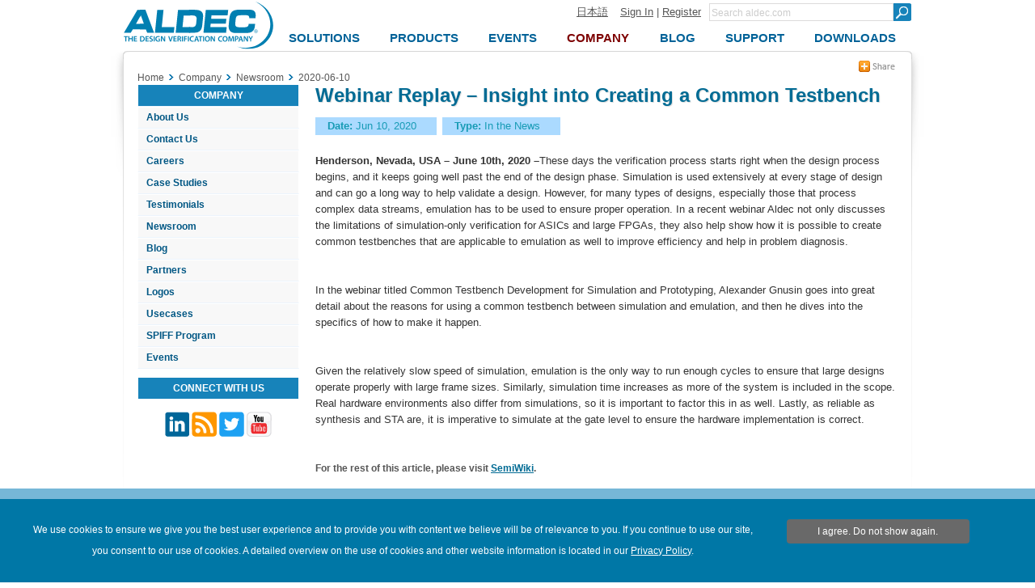

--- FILE ---
content_type: text/html; charset=utf-8
request_url: https://support.aldec.com/en/company/news/2020-06-10
body_size: 10108
content:
<!DOCTYPE html>
<html>
    <head>
        <meta charset="utf-8">
        <meta name='viewport' content='width=device-width' />
        <meta name="title" content="2020-06-10 - Newsroom - Company - Aldec" />
        <meta http-equiv="content-language" content="en" />
<link rel="alternate" href="https://www.aldec.com/en/company/news/2020-06-10" hreflang="en" />
<link rel="alternate" href="https://www.aldec.com/jp/company/news/2020-06-10" hreflang="ja" />
        <title>2020-06-10 - Newsroom - Company - Aldec</title>
                <link rel="shortcut icon" href="/favicon.ico" />
        <link rel="stylesheet" type="text/css" media="all" href="/css/nt/global.css" />
<link rel="stylesheet" type="text/css" media="all" href="/css/nt/header.css" />
<link rel="stylesheet" type="text/css" media="all" href="/css/nt/submenu.css" />
<link rel="stylesheet" type="text/css" media="all" href="/css/nt/footerBlue.css" />
<link rel="stylesheet" type="text/css" media="all" href="/css/nt/body.css" />
<link rel="stylesheet" type="text/css" media="all" href="/css/nt/dynamic_form.css" />
<link rel="stylesheet" type="text/css" media="all" href="/css/nt/dlmenu.css" />
<link rel="stylesheet" type="text/css" media="all" href="/css/nt/news.css" />
<link rel="stylesheet" type="text/css" media="all" href="/css/nt/abigimage.css" />
        <!-- Google Tag Manager -->
<script>(function(w,d,s,l,i){w[l]=w[l]||[];w[l].push({'gtm.start':
new Date().getTime(),event:'gtm.js'});var f=d.getElementsByTagName(s)[0],
j=d.createElement(s),dl=l!='dataLayer'?'&l='+l:'';j.async=true;j.src=
'https://www.googletagmanager.com/gtm.js?id='+i+dl;f.parentNode.insertBefore(j,f);
})(window,document,'script','dataLayer','GTM-KNK4BXJX');</script>
<!-- End Google Tag Manager --> 
        <script type="text/javascript" src="/js/jquery.js"></script>
<script type="text/javascript" src="/js/nt/global.js"></script>
<script type="text/javascript" src="/js/nt/jquery.scrollTo.min.js"></script>
<script type="text/javascript" src="/js/nt/crumbs.js"></script>
<script type="text/javascript" src="/js/nt/modernizr.custom.78512.js"></script>
<script type="text/javascript" src="/js/nt/jquery-ui.min.js"></script>
<script type="text/javascript" src="/js/nt/dynamicForm.js"></script>
<script type="text/javascript" src="/js/nt/jquery.dlmenu.js"></script>
<script type="text/javascript" src="/js/nt/general.js"></script>
<script type="text/javascript" src="/js/nt/static.js"></script>
 
        <!--[if lt IE 9]>
            <script src="/js/nt/html5shiv.min.js"></script>
        <![endif]-->
        <!--[if (gte IE 6)&(lte IE 10)]> 
            <link id="myCss" href="/css/nt/IEcss.css" media="all" type="text/css" rel="stylesheet">
        <![endif]-->
        <script type="text/javascript" src="/js/nt/rem.min.js"></script>                
    </head>
    <body>
        <!-- Google Tag Manager (noscript) -->
<noscript><iframe src="https://www.googletagmanager.com/ns.html?id=GTM-KNK4BXJX"
height="0" width="0" style="display:none;visibility:hidden"></iframe></noscript>
<!-- End Google Tag Manager (noscript) -->
<script>
	(function(i,s,o,g,r,a,m){i['GoogleAnalyticsObject']=r;i[r]=i[r]||function(){
	(i[r].q=i[r].q||[]).push(arguments)},i[r].l=1*new Date();a=s.createElement(o),
	m=s.getElementsByTagName(o)[0];a.async=1;a.src=g;m.parentNode.insertBefore(a,m)
	})(window,document,'script','//www.google-analytics.com/analytics.js','ga');
    
	ga('create', 'UA-29279334-1', 'auto' ); 	
    ga('send', 'pageview');
</script>

<script async src="https://www.googletagmanager.com/gtag/js?id=G-3TELC2WLFN"></script>
<script>
  window.dataLayer = window.dataLayer || [];
  function gtag(){dataLayer.push(arguments);}
  gtag('js', new Date());

  gtag('config', 'G-3TELC2WLFN'); </script>

<script>/*<![CDATA[*/(function(w,a,b,d,s){w[a]=w[a]||{};w[a][b]=w[a][b]||{q:[],track:function(r,e,t){this.q.push({r:r,e:e,t:t||+new Date});}};var e=d.createElement(s);var f=d.getElementsByTagName(s)[0];e.async=1;e.src='//Aldec.actonsoftware.com/cdnr/52/acton/bn/tracker/23474';f.parentNode.insertBefore(e,f);})(window,'ActOn','Beacon',document,'script');ActOn.Beacon.track();/*]]>*/</script>        
        <!--[if lt IE 10]>
<style>
body > header .subnav {
    top: 85px;
}
</style>
    <div id="outdated" style="height:25px; background-color:#FFF0AC; font-size:13px; text-align: center;">
        Your browser is not supported; pages may not be displayed correctly.    </div>
<![endif]-->        
        
        <div id="mb_header">           
            <a id="mb_inner_menu" class="hidden sideMenuOpenButton" href="#popUpLeftSideMenu"><div class="mainpage_submenu_img" alt="Open menu" title="Open menu"></div></a>            <a id="mb_logo" href="/"><img id="mb_logo_png" src="/images/main/t.gif" ></a>
            <a id="mb_search" href="/search"></a>
        </div>
<header>
<div>
    <div>
        <div class="logoContainer">            
            <a id="logo" href="/en">
                <img id="img_logo" src="/images/header/logo.png">
                <span>
                    Aldec Logo
                </span>
            </a>
        </div>
    </div>
    <section>
        <div class="element">
            <section>
                <a href="/jp/company/news/2020-06-10">日本語</a><!--
             --><a href="#popUpLogin">Sign In</a> |
                <a id="register" href="/en/support/customer_portal/registration">Register</a>
                <span class="hiddenSearch hidden">| </span>
                <a class="hiddenSearch hidden" href="/en/search">Search</a>
            </section><!--
         --><form name="form" method="get" action="/en/search">
                <input type="text" name="search_field" title="Minimum three characters required" pattern=".{3,}" class="search" placeholder="Search aldec.com" /><!--
             --><button type="submit" class="submit"></button>                
            </form>
        </div>
        <nav class="clearFix">
            <div class="menu"><ul class="topnav"><li id="solutions"><a class="top_menu" href="/en/solutions"><span>Solutions</span></a><ul class="subnav"><div><li><a href="/en/solutions/fpga_design" class="subtitle">FPGA Design</a></li><li><a href="/en/solutions/functional_verification" class="subtitle">Functional Verification</a></li><li><a href="/en/solutions/hardware_emulation_solutions" class="subtitle">Hardware Emulation Solutions</a></li><li><a href="/en/solutions/prototyping" class="subtitle">Prototyping</a></li><li><a href="/en/solutions/embedded" class="subtitle">FPGA Embedded Solutions</a></li><li><a href="/en/solutions/do_254_compliance" class="subtitle">DO-254 Compliance</a></li><li><a href="/en/solutions/specialized_applications" class="subtitle">Specialized Applications</a></li><li><a href="/en/solutions/hpc" class="subtitle">High Performance Computing</a></li></ul></li><li id="products"><a class="top_menu" href="/en/products"><span>Products</span></a><ul class="subnav"><div><li><a href="/en/products/fpga_simulation" class="subtitle">FPGA Simulation</a></li><li><a href="/en/products/fpga_simulation/active-hdl" >Active-HDL</a></li><li><a href="/en/products/functional_verification" class="subtitle">Functional Verification</a></li><li><a href="/en/products/functional_verification/riviera-pro" >Riviera-PRO</a></li><li><a href="/en/products/functional_verification/alint-pro" >ALINT-PRO</a></li><li><a href="/en/products/emulation" class="subtitle">Emulation &amp; Prototyping</a></li><li><a href="/en/products/emulation/hes-dvm" >HES-DVM</a></li><li><a href="/en/products/emulation/hes_proto_axi" >HES Proto-AXI</a></li><li><a href="/en/products/emulation/hes_fpga_boards" >HES Boards</a></li><li><a href="/en/products/emulation/tysom_boards" >TySOM Boards</a></li><li><a href="/en/products/emulation/daughter_cards" >Daughter Cards</a></li><li><a href="/en/products/emulation/rtax_rtsx_adaptor" >RTAX/RTSX Adaptor Boards</a></li><li><a href="/en/products/emulation/rtax_rtsx_netlist_converter" >RTAX/RTSX Netlist Converter</a></li><li><a href="/en/products/embedded" class="subtitle">Embedded</a></li><li><a href="/en/products/embedded/tysom" >TySOM&trade; EDK</a></li><li><a href="/en/products/mil_aero_verification" class="subtitle">Mil/Aero Verification</a></li><li><a href="/en/products/mil_aero_verification/do-254" >DO-254/CTS</a></li><li><a href="/en/products/mil_aero_verification/spec-tracer" >Spec-TRACER</a></li><li><a href="/en/products/university_programs" class="subtitle">University Programs</a></li><li><a href="/en/products/vip_and_ip_products" class="subtitle">VIP/IP Products</a></li></ul></li><li id="events"><a class="top_menu" href="/en/company/events"><span>Events</span></a></li><li id="company"><a class="top_menu" href="/en/company"><span>Company</span></a><ul class="subnav"><div><li><a href="/en/company" class="subtitle">About Us</a></li><li><a href="/en/company/contacts" class="subtitle">Contact Us</a></li><li><a href="/en/company/careers" class="subtitle">Careers</a></li><li><a href="/en/company/case_studies" class="subtitle">Case Studies</a></li><li><a href="/en/company/testimonials" class="subtitle">Testimonials</a></li><li><a href="/en/company/news" class="subtitle">Newsroom</a></li><li><a href="/en/company/blog" class="subtitle">Blog</a></li><li><a href="/en/company/partners" class="subtitle">Partners</a></li><li><a href="/en/company/logos" class="subtitle">Logos</a></li><li><a href="/en/company/usecases" class="subtitle">Usecases</a></li><li><a href="/en/company/spiff" class="subtitle">SPIFF Program</a></li><li><a href="/en/company/events" class="subtitle">Events</a></li></ul></li><li id="blog"><a class="top_menu" href="/en/company/blog"><span>Blog</span></a></li><li id="support"><a class="top_menu" href="/en/support"><span>Support</span></a><ul class="subnav"><div><li><a href="/en/support/customer_portal/cases" class="subtitle">Customer Portal</a></li><li><a href="/en/support/training" class="subtitle">Training</a></li><li><a href="/en/support/resources" class="subtitle">Resources</a></li><li><a href="/en/support/resources/documentation" >Documentation</a></li><li><a href="/en/support/resources/multimedia" >Multimedia</a></li></ul></li><li id="downloads"><a class="top_menu" href="/en/downloads"><span>Downloads</span></a></li></ul></div>        </nav>
    </section>
</div>
</header>        
        <div class="container">            
            <section class="contentHeader">
    <section class="crumbsContainer">
        <div id="crumbs" itemscope itemtype="https://schema.org/BreadcrumbList">
    <a href="//support.aldec.com/en">Home</a><!--
--><div class="crumbs_arrow"></div><div class="crumb" itemprop="itemListElement" itemscope itemtype="https://schema.org/ListItem"><a href="//support.aldec.com/en/company/" itemprop="item"><span itemprop="name">Company</span><meta itemprop="position" content="1"/></a></div><!----><div class="crumbs_arrow"></div><div class="crumb" itemprop="itemListElement" itemscope itemtype="https://schema.org/ListItem"><a href="//support.aldec.com/en/company/news/" itemprop="item"><span itemprop="name">Newsroom</span><meta itemprop="position" content="2"/></a></div><!----><div class="crumbs_arrow"></div><div class="crumb" itemprop="itemListElement" itemscope itemtype="https://schema.org/ListItem"><a href="//support.aldec.com/en/company/news/2020-06-10#" itemprop="item"><span itemprop="name">2020-06-10</span><meta itemprop="position" content="3"/></a></div><!---->
    </div>
<div class="crumbs-arrow-prev"></div><div class="crumbs-arrow-next"></div>    </section>
    <section class="socialContainer">
            <section class="socialShare">    
    <a href="#popUpSocialShare"></a>
    <div class="hidden" id="popUpSocialShare"></div>
    <a class="closeSocialShareLink hidden" href="#closeWidget"></a>    
    <div class="socialPane clearFix">
        <a class="share-linkedin" target="_blank" href="http://www.linkedin.com/shareArticle?mini=true&amp;url=https%3A%2F%2Fsupport.aldec.comcompany%2Fnews%2F2020-06-10&amp;title=2020-06-10+-+Newsroom+-+Company+-+Aldec&amp;source=support.aldec.com"></a>
        <a class="share-twitter" target="_blank" href="http://twitter.com/home?status=2020-06-10+-+Newsroom+-+Company+-+Aldec+https%3A%2F%2Fsupport.aldec.comcompany%2Fnews%2F2020-06-10"></a>
        <a class="share-facebook" target="_blank" href="http://www.facebook.com/share.php?u=https%3A%2F%2Fsupport.aldec.comcompany%2Fnews%2F2020-06-10&amp;title=2020-06-10+-+Newsroom+-+Company+-+Aldec"></a>
        <a class="share-google-plus" target="_blank" href="https://plusone.google.com/_/+1/confirm?hl=en&amp;url=https%3A%2F%2Fsupport.aldec.comcompany%2Fnews%2F2020-06-10"></a>
        <a class="share-digg" target="_blank" href="http://www.digg.com/submit?phase=2&amp;url=https%3A%2F%2Fsupport.aldec.comcompany%2Fnews%2F2020-06-10&amp;title=2020-06-10+-+Newsroom+-+Company+-+Aldec"></a>
        <a class="share-slashdot" target="_blank" href="http://slashdot.org/submit.pl?url=https%3A%2F%2Fsupport.aldec.comcompany%2Fnews%2F2020-06-10"></a>
        <a class="share-delicious" target="_blank" href="http://del.icio.us/post?url=https%3A%2F%2Fsupport.aldec.comcompany%2Fnews%2F2020-06-10&amp;title=2020-06-10+-+Newsroom+-+Company+-+Aldec&amp;notes=Aldec.com"></a>
        <a class="share-email" href="mailto:?body=Check this out! https://support.aldec.comcompany/news/2020-06-10&amp;subject=2020-06-10 - Newsroom - Company - Aldec"></a>
    </div>
</section>            </section>
</section><section class="clearFix">
    <aside class="left_block">
        <div id="popUpLeftSideMenu" class="hidden"></div>
        <nav>
            <a class="hidden" href="#closeWidget"><div class="mainpage_submenu_img" alt="Close menu" title="Close menu"></div></a>            <div id = 'dl-menu' class="dl-menuwrapper">
    <ul class="dl-menu dl-subview"><li class="dl-back"><a href="#"></a></li><li><a href="/solutions/">Solutions</a><ul class="dl-submenu"><li class="dl-back"><a href="#"></a></li><li class = "upper_link"><a href="/solutions/">Solutions</a></li><li><a href="/solutions/fpga_design/">FPGA Design</a><ul class="dl-submenu"><li class="dl-back"><a href="#"></a></li><li class = "upper_link"><a href="/solutions/fpga_design/">FPGA Design</a></li><li><a href="/solutions/fpga_design/simulation_debugging/">Simulation and Debugging</a></li><li><a href="/solutions/fpga_design/documentation/">Documentation HTML/PDF</a></li><li><a href="/solutions/fpga_design/project_management_integration/">Project Management</a></li><li><a href="/solutions/fpga_design/graphical_text_design_entry/">Graphical/Text Design Entry</a></li><li><a href="/solutions/fpga_design/fpga_vendors_support/">FPGA Vendors Support</a><ul class="dl-submenu"><li class="dl-back"><a href="#"></a></li><li class = "upper_link"><a href="/solutions/fpga_design/fpga_vendors_support/">FPGA Vendors Support</a></li><li><a href="/solutions/fpga_design/fpga_vendors_support/xilinx/">Xilinx Design Flow</a></li><li><a href="/solutions/fpga_design/fpga_vendors_support/altera/">Altera Design Flow</a></li></ul></li></ul></li><li><a href="/solutions/functional_verification/">Functional Verification</a><ul class="dl-submenu"><li class="dl-back"><a href="#"></a></li><li class = "upper_link"><a href="/solutions/functional_verification/">Functional Verification</a></li><li><a href="/solutions/functional_verification/metric_driven_verification/">Metric Driven Verification</a></li><li><a href="/solutions/functional_verification/uvm_ovm_vmm/">Universal Verification Methodology (UVM)</a></li><li><a href="/solutions/functional_verification/osvvm/">Open Source VHDL Verification Methodology (OSVVM)</a></li><li><a href="/solutions/functional_verification/uvvm/">Universal VHDL Verification Methodology (UVVM)</a></li><li><a href="/solutions/functional_verification/cocotb/">Cocotb</a></li><li><a href="/solutions/functional_verification/vunit/">VUnit</a></li><li><a href="/solutions/functional_verification/static_linting/">Static Linting</a></li><li><a href="/solutions/functional_verification/cdc_and_rdc_verification/">CDC and RDC Verification</a></li><li><a href="/solutions/functional_verification/qemu_co_sim/">HW/SW Co-Simulation with QEMU</a></li></ul></li><li><a href="/solutions/hardware_emulation_solutions/">Hardware Emulation Solutions</a><ul class="dl-submenu"><li class="dl-back"><a href="#"></a></li><li class = "upper_link"><a href="/solutions/hardware_emulation_solutions/">Hardware Emulation Solutions</a></li><li><a href="/solutions/hardware_emulation_solutions/co-emulation/">Co-emulation</a></li><li><a href="/solutions/hardware_emulation_solutions/acceleration/">UVM Simulation Acceleration</a></li><li><a href="/solutions/hardware_emulation_solutions/scalability/">Scalability of Acceleration</a></li><li><a href="/solutions/hardware_emulation_solutions/verification_ip/">Verification IP</a></li><li><a href="/solutions/hardware_emulation_solutions/soc_partitioning/">SoC Partitioning</a></li><li><a href="/solutions/hardware_emulation_solutions/emulation_debugging/">Emulation Debugging</a></li></ul></li><li><a href="/solutions/prototyping/">Prototyping</a><ul class="dl-submenu"><li class="dl-back"><a href="#"></a></li><li class = "upper_link"><a href="/solutions/prototyping/">Prototyping</a></li><li><a href="/solutions/prototyping/hes_prototyping/">Scalable HES™ Prototyping Platform</a></li><li><a href="/solutions/prototyping/hes_proto_axi_interface/">HES Proto-AXI Interconnect</a></li><li><a href="/solutions/prototyping/fpga_design_partitioning/">Multi-FPGA Design Partitioning</a></li><li><a href="/solutions/prototyping/arm_cortex_support/">ARM Cortex Support</a></li><li><a href="/solutions/prototyping/rtax_rtsx_prototyping/">RTAX/RTSX Prototyping</a></li></ul></li><li><a href="/solutions/embedded/">FPGA Embedded Solutions</a><ul class="dl-submenu"><li class="dl-back"><a href="#"></a></li><li class = "upper_link"><a href="/solutions/embedded/">FPGA Embedded Solutions</a></li><li><a href="/solutions/embedded/deep-learning-using-fpga/">Deep Learning</a></li><li><a href="/solutions/embedded/nvme-data-storage/">NVMe Data Storage</a></li><li><a href="/solutions/embedded/iot/">Internet of Things (IoT)</a></li><li><a href="/solutions/embedded/adas/">Automotive ADAS</a></li><li><a href="/solutions/embedded/networking/">Networking</a></li><li><a href="/solutions/embedded/ultrahd/">4K UltraHD Imaging</a></li><li><a href="/solutions/embedded/python-and-pynq/">Python and PYNQ</a></li><li><a href="/solutions/embedded/covid-19-detection/">COVID-19 Detection</a></li></ul></li><li><a href="/solutions/do_254_compliance/">DO-254 Compliance</a><ul class="dl-submenu"><li class="dl-back"><a href="#"></a></li><li class = "upper_link"><a href="/solutions/do_254_compliance/">DO-254 Compliance</a></li><li><a href="/solutions/do_254_compliance/traceability/">Traceability</a></li><li><a href="/solutions/do_254_compliance/hdl_coding_standards/">HDL Coding Standards</a></li><li><a href="/solutions/do_254_compliance/tool_assessment_qualification_process/">Tool Assessment and Qualification Process</a></li><li><a href="/solutions/do_254_compliance/fpga_level_in_target_testing/">FPGA Level In-Target Testing</a></li><li><a href="/solutions/do_254_compliance/hdl_detailed_design_and_verification/">HDL Detailed Design and Verification</a></li><li><a href="/solutions/do_254_compliance/do-254-templates-and-checklists/">DO-254 Templates and Checklists</a></li></ul></li><li><a href="/solutions/specialized_applications/">Specialized Applications</a><ul class="dl-submenu"><li class="dl-back"><a href="#"></a></li><li class = "upper_link"><a href="/solutions/specialized_applications/">Specialized Applications</a></li><li><a href="/solutions/specialized_applications/encryption/">Encryption</a></li><li><a href="/solutions/specialized_applications/dsp/">DSP Tailored RTL Design Flows</a></li></ul></li><li><a href="/solutions/hpc/">High Performance Computing</a><ul class="dl-submenu"><li class="dl-back"><a href="#"></a></li><li class = "upper_link"><a href="/solutions/hpc/">High Performance Computing</a></li><li><a href="/solutions/hpc/computer_vision/">Computer Vision</a></li><li><a href="/solutions/hpc/encryption_and_security/">Encryption & Security</a></li><li><a href="/solutions/hpc/genome_alignment/">Genome Alignment</a></li><li><a href="/solutions/hpc/high_frequency_trading/">High Frequency Trading</a></li><li><a href="/solutions/hpc/large_scale_hpc/">Large Scale HPC</a></li><li><a href="/solutions/hpc/embedded_hpc/">Embedded HPC</a></li></ul></li></ul></li><li><a href="/products/">Products</a><ul class="dl-submenu"><li class="dl-back"><a href="#"></a></li><li class = "upper_link"><a href="/products/">Products</a></li><li><a href="/products/fpga_simulation/">FPGA Simulation</a><ul class="dl-submenu"><li class="dl-back"><a href="#"></a></li><li class = "upper_link"><a href="/products/fpga_simulation/">FPGA Simulation</a></li><li><a href="/products/fpga_simulation/active-hdl/">Active-HDL</a></li></ul></li><li><a href="/products/functional_verification/">Functional Verification</a><ul class="dl-submenu"><li class="dl-back"><a href="#"></a></li><li class = "upper_link"><a href="/products/functional_verification/">Functional Verification</a></li><li><a href="/products/functional_verification/riviera-pro/">Riviera-PRO</a></li><li><a href="/products/functional_verification/alint-pro/">ALINT-PRO</a></li></ul></li><li><a href="/products/emulation/">Emulation & Prototyping</a><ul class="dl-submenu"><li class="dl-back"><a href="#"></a></li><li class = "upper_link"><a href="/products/emulation/">Emulation & Prototyping</a></li><li><a href="/products/emulation/hes-dvm/">HES-DVM</a></li><li><a href="/products/emulation/hes_proto_axi/">HES Proto-AXI</a></li><li><a href="/products/emulation/hes_fpga_boards/">HES Boards</a><ul class="dl-submenu"><li class="dl-back"><a href="#"></a></li><li class = "upper_link"><a href="/products/emulation/hes_fpga_boards/">HES Boards</a></li><li><a href="/products/emulation/hes_fpga_boards/virtex_ultrascale_plus/">Virtex UltraScale+ </a></li><li><a href="/products/emulation/hes_fpga_boards/virtex_ultrascale/">Virtex UltraScale </a></li><li><a href="/products/emulation/hes_fpga_boards/virtex_7/">Virtex-7</a></li><li><a href="/products/emulation/hes_fpga_boards/backplane/">HES Backplane</a></li><li><a href="/products/emulation/hes_fpga_boards/engineering_fpga/">Custom Engineering Service</a></li></ul></li><li><a href="/products/emulation/tysom_boards/">TySOM Boards</a><ul class="dl-submenu"><li class="dl-back"><a href="#"></a></li><li class = "upper_link"><a href="/products/emulation/tysom_boards/">TySOM Boards</a></li><li><a href="/products/emulation/tysom_boards/zynq_7000_soc/">Zynq-7000 SoC</a></li><li><a href="/products/emulation/tysom_boards/zynq_ultrascale_mpsoc/">Zynq UltraScale+ MPSoC</a></li><li><a href="/products/emulation/tysom_boards/polarfire_microchip/">PolarFire SoC</a></li><li><a href="/products/emulation/tysom_boards/engineering_tysom/">Custom Engineering Service</a></li></ul></li><li><a href="/products/emulation/daughter_cards/">Daughter Cards</a><ul class="dl-submenu"><li class="dl-back"><a href="#"></a></li><li class = "upper_link"><a href="/products/emulation/daughter_cards/">Daughter Cards</a></li><li><a href="/products/emulation/daughter_cards/fmc_daughter/">FMC Daughter Cards</a></li><li><a href="/products/emulation/daughter_cards/bpx_daughter/">BPX Daughter Cards</a></li></ul></li><li><a href="/products/emulation/rtax_rtsx_adaptor/">RTAX/RTSX Adaptor Boards</a><ul class="dl-submenu"><li class="dl-back"><a href="#"></a></li><li class = "upper_link"><a href="/products/emulation/rtax_rtsx_adaptor/">RTAX/RTSX Adaptor Boards</a></li><li><a href="/products/emulation/rtax_rtsx_adaptor/rtax_s_sl/">RTAX-S/SL Family Adaptors</a></li><li><a href="/products/emulation/rtax_rtsx_adaptor/rtsx_su_sx_a/">RTSX-SU/SX-A Family Adaptors</a></li></ul></li><li><a href="/products/emulation/rtax_rtsx_netlist_converter/">RTAX/RTSX Netlist Converter</a></li></ul></li><li><a href="/products/cloud/">Cloud</a><ul class="dl-submenu"><li class="dl-back"><a href="#"></a></li><li class = "upper_link"><a href="/products/cloud/">Cloud</a></li><li><a href="/products/cloud/multi-fpga-partitioning/">HES-DVM Proto Cloud Edition</a></li></ul></li><li><a href="/products/embedded/">Embedded</a><ul class="dl-submenu"><li class="dl-back"><a href="#"></a></li><li class = "upper_link"><a href="/products/embedded/">Embedded</a></li><li><a href="/products/embedded/tysom/">TySOM™ EDK</a></li></ul></li><li><a href="/products/mil_aero_verification/">Mil/Aero Verification</a><ul class="dl-submenu"><li class="dl-back"><a href="#"></a></li><li class = "upper_link"><a href="/products/mil_aero_verification/">Mil/Aero Verification</a></li><li><a href="/products/mil_aero_verification/do-254/">DO-254/CTS</a><ul class="dl-submenu"><li class="dl-back"><a href="#"></a></li><li class = "upper_link"><a href="/products/mil_aero_verification/do-254/">DO-254/CTS</a></li><li><a href="/products/mil_aero_verification/do-254/do_254_news/">DO-254 News</a></li><li><a href="/products/mil_aero_verification/do-254/do-254_ecosystem/">DO-254 Ecosystem</a></li><li><a href="/products/mil_aero_verification/do-254/do_254_training/">DO-254 Training</a></li><li><a href="/products/mil_aero_verification/do-254/do_254_seminar_nv/">DO-254 Seminar NV</a></li></ul></li><li><a href="/products/mil_aero_verification/spec-tracer/">Spec-TRACER</a></li></ul></li><li><a href="/products/university_programs/">University Programs</a></li><li><a href="/products/vip_and_ip_products/">VIP/IP Products</a></li></ul></li><li><a href="/company/events/">Events</a></li><li class = "dl-subviewopen cur_way"><a href="/company/">Company</a><ul class="dl-submenu"><li class="dl-back"><a href="#"></a></li><li class = "upper_link"><a href="/company/">Company</a></li><li><a href="/company/">About Us</a></li><li><a href="/company/contacts/">Contact Us</a><ul class="dl-submenu"><li class="dl-back"><a href="#"></a></li><li class = "upper_link"><a href="/company/contacts/">Contact Us</a></li><li><a href="/company/contacts/headquarter/">Corporate Offices</a></li><li><a href="/company/contacts/distributors/">Distributors</a></li></ul></li><li><a href="/company/careers/">Careers</a></li><li><a href="/company/case_studies/">Case Studies</a></li><li><a href="/company/testimonials/">Testimonials</a><ul class="dl-submenu"><li class="dl-back"><a href="#"></a></li><li class = "upper_link"><a href="/company/testimonials/">Testimonials</a></li><li><a href="/company/testimonials/testimonial_cast/">Cast</a></li><li><a href="/company/testimonials/testimonial_cobham_gaisler/">Cobham Gaisler</a></li><li><a href="/company/testimonials/testimonial_cvc/">CVC</a></li><li><a href="/company/testimonials/testimonial_daktronic/">Daktronics</a></li><li><a href="/company/testimonials/testimonial_elbit/">Elbit</a></li><li><a href="/company/testimonials/testimonial_intermotion_technology/">InterMotion Technology</a></li><li><a href="/company/testimonials/testimonial_oceanlogic/">Ocean Logic</a></li><li><a href="/company/testimonials/testimonial_renishaw/">Renishaw</a></li><li><a href="/company/testimonials/testimonial_silora_r_and_d/">Silora R&D</a></li><li><a href="/company/testimonials/testimonial_telesoft/">Telesoft</a></li><li><a href="/company/testimonials/testimonial_thales/">Thales</a></li><li><a href="/company/testimonials/testimonial_nec/">NEC</a></li><li><a href="/company/testimonials/educational_edu/">EDU</a></li><li><a href="/company/testimonials/testimonial_others/">Others</a></li></ul></li><li><a href="/company/news/">Newsroom</a></li><li><a href="/company/blog/">Blog</a></li><li><a href="/company/partners/">Partners</a></li><li><a href="/company/logos/">Logos</a></li><li><a href="/company/usecases/">Usecases</a><ul class="dl-submenu"><li class="dl-back"><a href="#"></a></li><li class = "upper_link"><a href="/company/usecases/">Usecases</a></li><li><a href="/company/usecases/fabless_semiconductor/">Fabless Semiconductor</a></li><li><a href="/company/usecases/digital_imaging_solution/">Digital Imaging Solution</a></li><li><a href="/company/usecases/defense_research/">Defense Research</a></li><li><a href="/company/usecases/electronics_rd/">Electronics RD</a></li><li><a href="/company/usecases/xelic/">Xelic</a></li></ul></li><li><a href="/company/spiff/">SPIFF Program</a></li><li><a href="/company/events/">Events</a></li>                <div class="left_menu hide_small">
        <ul >            
            <li class="top ">Company</li><li class="subtitle"><a href="//support.aldec.com/en/company">About Us</a></li><li class="subtitle"><a href="//support.aldec.com/en/company/contacts">Contact Us</a></li><li class="subtitle"><a href="//support.aldec.com/en/company/careers">Careers</a></li><li class="subtitle"><a href="//support.aldec.com/en/company/case_studies">Case Studies</a></li><li class="subtitle"><a href="//support.aldec.com/en/company/testimonials">Testimonials</a></li><li class="subtitle"><a href="//support.aldec.com/en/company/news">Newsroom</a></li><li class="subtitle"><a href="//support.aldec.com/en/company/blog">Blog</a></li><li class="subtitle"><a href="//support.aldec.com/en/company/partners">Partners</a></li><li class="subtitle"><a href="//support.aldec.com/en/company/logos">Logos</a></li><li class="subtitle"><a href="//support.aldec.com/en/company/usecases">Usecases</a></li><li class="subtitle"><a href="//support.aldec.com/en/company/spiff">SPIFF Program</a></li><li class="subtitle"><a href="//support.aldec.com/en/company/events">Events</a></li>        
    </ul>
    </div>                </ul></li><li><a href="/company/blog/">Blog</a></li><li><a href="/support/">Support</a><ul class="dl-submenu"><li class="dl-back"><a href="#"></a></li><li class = "upper_link"><a href="/support/">Support</a></li><li><a href="/support/customer_portal/cases/">Customer Portal</a><ul class="dl-submenu"><li class="dl-back"><a href="#"></a></li><li class = "upper_link"><a href="/support/customer_portal/cases/">Customer Portal</a></li><li><a href="/support/customer_portal/cases/">Show All My Cases</a></li><li><a href="/support/customer_portal/cases/new/">Open New Case</a></li><li><a href="/support/customer_portal/requested_documents/">View Requested Documents</a></li><li><a href="/support/customer_portal/requested_documents/new/">Request New Document</a></li><li><a href="/support/customer_portal/licenses/">View My Licenses</a></li><li><a href="/support/customer_portal/profile/">My Profile</a></li><li><a href="/downloads/">Downloads</a></li></ul></li><li><a href="/support/training/">Training</a></li><li><a href="/support/resources/">Resources</a><ul class="dl-submenu"><li class="dl-back"><a href="#"></a></li><li class = "upper_link"><a href="/support/resources/">Resources</a></li><li><a href="/support/resources/documentation/">Documentation</a><ul class="dl-submenu"><li class="dl-back"><a href="#"></a></li><li class = "upper_link"><a href="/support/resources/documentation/">Documentation</a></li><li><a href="/support/resources/documentation/articles/">Application Notes</a></li><li><a href="/support/resources/documentation/faq/">FAQ</a></li><li><a href="/support/resources/documentation/manuals/">Manuals</a></li><li><a href="/support/resources/documentation/whitepapers/">White Papers</a></li><li><a href="/support/resources/documentation/tutorials/">Tutorials</a></li><li><a href="/support/resources/documentation/techspec/">Technical Specification</a></li><li><a href="/support/resources/documentation/cstudies/">Case Studies</a></li></ul></li><li><a href="/support/resources/multimedia/">Multimedia</a><ul class="dl-submenu"><li class="dl-back"><a href="#"></a></li><li class = "upper_link"><a href="/support/resources/multimedia/">Multimedia</a></li><li><a href="/support/resources/multimedia/presentations/">Demonstration Videos</a></li><li><a href="/support/resources/multimedia/webinars/">Recorded Webinars</a></li></ul></li></ul></li></ul></li><li><a href="/downloads/">Downloads</a><ul class="dl-submenu"><li class="dl-back"><a href="#"></a></li><li class = "upper_link"><a href="/downloads/">Downloads</a></li><li><a href="/downloads/builds/">Product Builds</a></li><li><a href="/downloads/license_request/">Request Eval License</a></li><li><a href="/support/customer_portal/cases/">Support</a></li><li><a href="/support/resources/">Resources</a></ul></li></ul></div>
            <div class="left_menu">
    <ul>
        <li class="top">CONNECT with us</li>     
    </ul>
    <div class="icon-container">
        <a href="http://www.linkedin.com/company/aldec" target="_blank"><img src="/images/content/icons/icon_linkedin.png"></a> 
        <a href="/en/rss"><img src="/images/content/icons/icon_rss.png" target="_blank"></a> 
        <a href="http://twitter.com/AldecInc" target="_blank"><img src="/images/content/icons/icon_twitter.png"></a> 
        <a href="http://www.youtube.com/user/aldecinc" target="_blank"><img src="/images/content/icons/icon_youtube.png"></a>
    </div>
</div>
        </nav>
    </aside>

    <article class="center_block"> 
        <h1>Webinar Replay – Insight into Creating a Common Testbench</h1><div class="news-info"><div class="date"><span class="keyword">Date:</span> Jun 10, 2020</div> <div class="date"><span class="keyword">Type:</span> In the News</div></div><div><p style="box-sizing: inherit; margin: 0px 0px 1.5em; padding: 0px; color: #333333; font-family: 'Libre Franklin', 'Helvetica Neue', helvetica, arial, sans-serif; font-size: 13.28px; font-style: normal; font-variant-ligatures: normal; font-variant-caps: normal; font-weight: 400; letter-spacing: normal; orphans: 2; text-align: start; text-indent: 0px; text-transform: none; white-space: normal; widows: 2; word-spacing: 0px; -webkit-text-stroke-width: 0px; background-color: #ffffff; text-decoration-style: initial; text-decoration-color: initial;"><b>Henderson, Nevada, USA &ndash; June 10th, 2020</b> <b>&ndash;</b>These days the verification process starts right when the design process begins, and it keeps going well past the end of the design phase. Simulation is used extensively at every stage of design and can go a long way to help validate a design. However, for many types of designs, especially those that process complex data streams, emulation has to be used to ensure proper operation. In a recent webinar Aldec not only discusses the limitations of simulation-only verification for ASICs and large FPGAs, they also help show how it is possible to create common testbenches that are applicable to emulation as well to improve efficiency and help in problem diagnosis.</p>
<p>&nbsp;</p>
<p style="box-sizing: inherit; margin: 0px 0px 1.5em; padding: 0px; color: #333333; font-family: 'Libre Franklin', 'Helvetica Neue', helvetica, arial, sans-serif; font-size: 13.28px; font-style: normal; font-variant-ligatures: normal; font-variant-caps: normal; font-weight: 400; letter-spacing: normal; orphans: 2; text-align: start; text-indent: 0px; text-transform: none; white-space: normal; widows: 2; word-spacing: 0px; -webkit-text-stroke-width: 0px; background-color: #ffffff; text-decoration-style: initial; text-decoration-color: initial;">In the webinar titled Common Testbench Development for Simulation and Prototyping, Alexander Gnusin goes into great detail about the reasons for using a common testbench between simulation and emulation, and then he dives into the specifics of how to make it happen.</p>
<p>&nbsp;</p>
<p style="box-sizing: inherit; margin: 0px 0px 1.5em; padding: 0px; color: #333333; font-family: 'Libre Franklin', 'Helvetica Neue', helvetica, arial, sans-serif; font-size: 13.28px; font-style: normal; font-variant-ligatures: normal; font-variant-caps: normal; font-weight: 400; letter-spacing: normal; orphans: 2; text-align: start; text-indent: 0px; text-transform: none; white-space: normal; widows: 2; word-spacing: 0px; -webkit-text-stroke-width: 0px; background-color: #ffffff; text-decoration-style: initial; text-decoration-color: initial;">Given the relatively slow speed of simulation, emulation is the only way to run enough cycles to ensure that large designs operate properly with large frame sizes. Similarly, simulation time increases as more of the system is included in the scope. Real hardware environments also differ from simulations, so it is important to factor this in as well. Lastly, as reliable as synthesis and STA are, it is imperative to simulate at the gate level to ensure the hardware implementation is correct.</p>
<p>&nbsp;</p>
<p><strong>For the rest of this article, please visit <a href="https://semiwiki.com/eda/aldec/286351-webinar-replay-insight-into-creating-a-common-testbench/" target="_blank" title="Webinar Replay &ndash; Insight into Creating a Common Testbench">SemiWiki</a>.</strong></p></div>  
    </article>
</section>

<script src="/js/nt/abigimage.jquery.js"></script>
<script type="text/javascript">
    $(function() {
        $('.gallery').abigimage({
            closeBtnHtml: 'X',
            overlayAttrs: {class:"abigimage_overlay"},
            layoutAttrs: {class:"abigimage_layout"},
            prevBtnAttrs: {class:"abigimage_prevBtn"},
            closeBtnAttrs: {class:"abigimage_closeBtn"},
        });
    });
</script>        </div>
        <footer>
            <div class="list-container">
        <div class="logo-container">
            <a href="/en" class="aldec-logo"></a>
        </div>
    <div class="links-container">
        <ul class="links">
            <li class="strong">Solutions</li>
            <li><a href="/en/solutions/fpga_design">FPGA Design</a></li>
            <li><a href="/en/solutions/functional_verification--fpga-verification-tools">Functional Verification</a></li>
            <li><a href="/en/solutions/hardware_emulation_solutions">Hardware Emulation Solutions</a></li>
            <li><a href="/en/solutions/prototyping--asic-prototyping">Hardware Prototyping</a></li>
            <li><a href="/en/solutions/requirements_management">Requirements Management</a></li>
            <li><a href="/en/solutions/embedded--zynq-board-xilinx">FPGA Embedded Solutions</a></li>
            <li><a href="/en/solutions/do_254_compliance">DO-254 Compliance</a></li>
            <li><a href="/en/solutions/specialized_applications">Specialized Applications</a></li>
            <li><a href="/en/solutions/hpc">High Performance Computing</a></li>
        </ul>
        <ul class="links">
            <li class="strong">Technical Resources</li>
            <li><a href="/en/support/resources/multimedia/webinars?type=&products=&category=5&sub_category=&submit=Browse">Recorded Webinars</a></li>
            <li><a href="/en/support/resources/documentation/whitepapers?type=&products=&category=9&sub_category=&submit=Browse">White Papers</a></li>
            <li><a href="/en/company/blog">Blog</a></li>
            <li><a href="/en/support/resources/documentation/articles?type=2&products=&category=1&sub_category=&submit=Browse">Application Notes</a></li>
        </ul>
        <ul class="links">
            <li class="strong">What's New</li>
            <li><a href="/en/company/news/all">Press Releases</a></li>
            <li><a href="/en/company/events">Events</a></li>
        </ul>
        <ul class="links">
            <li class="strong" contact-form">Let Us Help You</li>
            <li><a href="/en/company/contacts">Contact Us</a></li>
            <li class="contact-form"><a href="#contact_form">Ask Aldec</a></li>
            <li><a href="/en/support/customer_portal/cases">Customer Portal</a></li>
        </ul>
    </div>
   </div>
<hr />
<div class="bottom-footer">
    <div class="copyright">&copy;2026 Aldec, Inc. All Rights Reserved.</div>    
    <div class="lang-container">
        <a href="/jp/company/news/2020-06-10"><img src="/images/footer/japan.png"></a>
    </div>
    <div class="social-container">
        <a class="github" href="https://github.com/aldec" target="_blank"><img src="/images/footer/github.png"></a>
        <a class="linkedin" href="http://www.linkedin.com/company/aldec" target="_blank"><img src="/images/footer/linkedin.png"></a>
        <a class="rss" href="/en/rss"><img src="/images/footer/rss.png"></a>
        <a class="twitter" href="http://twitter.com/AldecInc" target="_blank"><img src="/images/footer/twitter.png"></a>
        <a class="youtube" href="http://www.youtube.com/user/aldecinc" target="_blank"><img src="/images/footer/youtube.png"></a>
    </div>
    <div class="staticLinks">
        <a href="/en/legal">Legal</a>
        | <a href="/en/privacy">Privacy</a>
        | <a href="/en/sitemap">Site Map</a>
        | <a href="/en/rss">RSS Feeds</a>            
        | <a class="feedbackPopUpLink" href="#popUpLogin" link="/en/feedback">Feedback</a>
    </div>        
</div>        </footer>
        <div class="popUp">
                        <div class="popUpAnchor" id="popUpLogin">
    <form action="/en/support/customer_portal/login" method="POST">
        <div class="header">Sign In</div>
        <div class="field"><span>Username: </span><div><input type="email" name="login" placeholder="username@example.com" required="required" /></div></div>
        <div class="field"><span>Password: </span><div><input type="password" name="password" required="required" /></div></div>	
            
        <a class="link" href="/en/support/customer_portal/forgot">Forgot your password?</a>
        <div class="buttons">
            <button type="submit">Sign In</button>
            <a href="#closeWidget">Close</a>
        </div>
    </form>
</div>                    </div>
        <div id="dynamicFormWidgetWrapper" class="widgetIsVisible">
    <div id="dynamicFormWidget">
        <span id="widget_text" class="rotate">Ask&nbsp;Us&nbsp;a&nbsp;Question</span>
    </div>
    <div id="close_widget">x</div>
</div>
<div id="dynamicFormWrapper">
    <div id="dynamicFormInsideWrapper">
        <span class="dynamicFormHeader">Ask Us a Question</span>
        <div id="close_form">x</div>
        <div id="confirm"></div>

        <form id="msg_form" method="post" action="" onSubmit='dynamicForm_submit("submit=Send" + "&question=" + $("#ask_question_form_question").val());
                return false;'>    
            <table id="DynamicFormTable">  
                <tr><td><label id='label_name'>Name: </label><input type="text" name="ask_question_form[name]" id="ask_question_form_name" /></td></tr><tr><td><label id='label_phone'>Phone: </label><input type="text" name="ask_question_form[phone]" id="ask_question_form_phone" /></td></tr><tr><td><label id='label_email'>Email: </label><input type="text" name="ask_question_form[email]" id="ask_question_form_email" /></td></tr><tr><td><label id='label_question'>Question: </label><textarea rows="4" cols="30" maxlength="10000" name="ask_question_form[question]" id="ask_question_form_question"></textarea></td></tr><tr><td><label id='label_captcha'>Security code:</label><input type="text" name="ask_question_form[captcha]" id="ask_question_form_captcha" /></td></tr>            </table>
                   
                <div id="captcha"><img id="captcha_img" name="captcha_img" src="/captcha/1768718284" alt="Captcha Image"><a style="cursor:pointer" onclick="javascript:(function() {
  var randomize = Math.round(Math.random(0)*1000)+1;
  document.getElementsByName('captcha_img').forEach(function(item,i,arr) {
    item.src='/captcha/'+randomize+''; return false;})
  })();"><img alt="Reload Captcha" title="Reload Captcha" src="/images/cryptocaptcha/reload_original.png" /></a></div>
    
            <input id="msg_send" type="submit" value="Send message" />    
        </form>
        <div id="show_form_buton_wrapper"> 
            <input id="show_form_send" type="submit" value="Click here to submit another question" onClick="show_form();
                    return false;"/>
        </div>
        <div id="dynamic_form_incorrect_data">Incorrect data entered.</div>
        <div id="dynamic_form_thank_you"><span class=inhance>Thank you! Your question has been submitted. </span>Please allow 1-3 business days for someone to respond to your question.</div>
        <div id="dynamic_form_internal_error">Internal error occurred. Your question was not submitted. Please contact us using <a href=/en/feedback>Feedback form</a>.</div>
    </div>        
</div>
        <div id = "cookiesMessage">
    <div>
        We use cookies to ensure we give you the best user experience and to provide you with content we believe will be of relevance to you. If you continue to use our site, you consent to our use of cookies.
        A detailed overview on the use of cookies and other website information is located in our <a href="/privacy">Privacy Policy</a>.
    </div>
    <button>
        I agree. Do not show again.
    </button>
</div>
     </body>
</html>


--- FILE ---
content_type: text/css
request_url: https://support.aldec.com/css/nt/abigimage.css
body_size: -11
content:
.abigimage_overlay{
    opacity:0.8 !important;
}
.abigimage_prevBtn{
    font-weight:bold;
    font-size:1.625rem;
    line-height: 2.5;
}
.abigimage_closeBtn{
    font-weight:bold;
    font-size:1.625rem;
    line-height: 2.5;
}
/*temporary unused*/
.abigimage_layout{
}


--- FILE ---
content_type: application/javascript
request_url: https://support.aldec.com/js/nt/crumbs.js
body_size: 1688
content:
$('document').ready(function() {
    breadcrumbsSwitcher = new tabSwitcher();
    breadcrumbsSwitcher.initialize($('.contentHeader:first'));
    breadcrumbsSwitcher.handleTabsWidth();

    $(window).bind("resize", function()
    {
        breadcrumbsSwitcher.handleContainerResize();
    });
    $('#crumbs').scroll(function() {
        breadcrumbsSwitcher.handleScroll();
    });
});







function tabSwitcher()
{
    this.crumbs = null;
    this.butOuterWidth = null,
            this.prevBut = null,
            this.nextBut = null,
            this.leftTabLimit = null,
            this.rightTabLimit = null,
            this.wraper = null,
            this.firstTab = null,
            this.lastTab = null,
            this.start = 0, // Id of the first visible tab on the left
            this.end = 0, // Id of the first visible tab on the right
            this.count = null,
            this.initialize = function(ulWrapper)
            {
                this.crumbs = $(ulWrapper).find('#crumbs');

                this.crumbs.parent().css('background', $('.ui-widget-header').css('background'));


                // save references
                this.wrapper = this.crumbs.parent();
                this.prevBut = this.wrapper.find('.crumbs-arrow-prev');
                this.nextBut = this.wrapper.find('.crumbs-arrow-next:first');

                // add values to variables
                this.count = this.crumbs.find('a').length;
                this.butOuterWidth = this.prevBut.outerWidth();

                if (this.count > 0) {
                    this.handleTabsWidth();
                }
                // bind click action to next and prev buttons(switch-buttons)
                this.prevBut.click({parent: this}, this.clickMoveRight);
                this.nextBut.click({parent: this}, this.clickMoveLeft);

            },
            this._getCrumbsInnerWidth = function() {
                var width = this.firstTab.offset().left + this.lastTab.offset().left + this.lastTab.outerWidth();

            },
            this.clickMoveLeft = function(event) {
                event.data.parent.moveLeft();

            },
            this.clickMoveRight = function(event) {
                event.data.parent.moveRight();
            },
            this.handleTabsWidth = function()
            {
                if (this.crumbs !== null)
                {
                    this.count = this.crumbs.find('a').length;
                    this.firstTab = this.crumbs.find('a:first');
                    this.lastTab = this.crumbs.find('a:last');
                    this._recalcTabsLimits();
                    this.end = this._getLastTabId();
                    this._handleScrollButtonsDisplaing();
                }
            },
            this.handleScroll = function() {
                if (this.crumbs.scrollLeft() == 0) {
                    this.prevBut.css('display', 'none');
                } else {
                    this.prevBut.css('display', 'inline-block');

                }

                if (this.lastTab.offset().left + this.lastTab.outerWidth() <= this.rightTabLimit) {
                    this.nextBut.css('display', 'none');

                } else {
                    this.nextBut.css('display', 'inline-block');

                }
                
                this._recalcTabsLimits();
                this.start = this._getFirstTabId();
                this.end = this._getLastTabId();

            }
    this.handleContainerResize = function()
    {
        this._recalcTabsLimits();
        this.start = this._getFirstTabId();
        this.end = this._getLastTabId();
        this._handleScrollButtonsDisplaing();

        if (!this._isFirstTabVisible() && this._isLastTabVisible()) {
            var additionalMargin = parseInt(this.lastTab.offset().left + this.lastTab.outerWidth() - this.rightTabLimit);
            var currentMargin = parseInt(this.firstTab.css('marginLeft'));
            var newMargin = currentMargin - additionalMargin - 2;

            if (newMargin > 0)
                newMargin = 0;

            this.firstTab.css({'margin-left': newMargin + 'px'});
        }
    },
            this._handleScrollButtonsDisplaing = function()
            {
                if (this.count > 1)
                {
                    if (this._isFirstTabVisible())
                    {
                        // hide prev button
                        this.prevBut.css('display', 'none');
                    }
                    else
                    {
                        // show prev button
                        this.prevBut.css('display', 'inline-block');

                    }
                    if (this._isLastTabVisible())
                    {
                        // hide next but
                        this.nextBut.css('display', 'none');
                    }
                    else
                    {
                        // show next but
                        this.nextBut.css('display', 'inline-block');
                    }
                }
                else
                {
                    this.nextBut.css('display', 'none');
                    this.prevBut.css('display', 'none');
                }
            },
            this._isFirstTabVisible = function()
            {
                if (parseInt(this.firstTab.css('margin-left')) > -2)
                {
                    return true;
                }
                else
                {
                    return false;
                }
            },
            this._isLastTabVisible = function()
            {
                if (parseInt(this.lastTab.outerWidth()) + parseInt(this.lastTab.offset().left) < this.rightTabLimit)
                {
                    return true;
                }
                else
                {
                    return false;
                }
            },
            this._recalcTabsLimits = function()
            {
                this.leftTabLimit = this.wrapper.offset().left + this.butOuterWidth + 1;
                this.rightTabLimit = this.wrapper.offset().left + this.wrapper.outerWidth();
            },
            this.moveLeft = function()
            {
                var tabEnd = this.crumbs.find('a:eq(' + (this.end + 1) + ')');
                var correction = 0;
                if (tabEnd.length == 0) {
                    tabEnd = this.lastTab;
                }
                if (this.lastTab.attr('href') == tabEnd.attr('href')) {
                    correction = -12;
                }

                var additionalMargin = parseInt(tabEnd.offset().left + tabEnd.outerWidth() - this.nextBut.offset().left) + 1 + correction;
                var currentMargin = parseInt(this.firstTab.css('marginLeft'));
                var currentScroll = this.crumbs.scrollLeft();

                this.end++;
                this.crumbs.stop(true).animate({scrollLeft: (currentScroll + additionalMargin)}, (
                        function($this)
                        {
                            return function()
                            {
                                $this.start = $this._getFirstTabId();
                                if ($this.start > 0) {
                                    $this.prevBut.css('display', 'inline-block');
                                }

                                if ($this.end + 1 >= $this.count)
                                    $this.nextBut.css('display', 'none');
                            }
                        })(this));
            };

    this.moveRight = function()
    {
        var tabStart = this.crumbs.find('a:eq(' + (this.start - 1) + ')');
        var correction = 14;
        if (tabStart.length == 0) {
            tabStart = this.firstTab;
        }
        if (this.firstTab.attr('href') == tabStart.attr('href')) {
            correction = -12;
        }

        var additionalMargin = parseInt(this.leftTabLimit - parseInt(tabStart.offset().left)) + correction;
        var currentMargin = parseInt(this.firstTab.css('marginLeft'));
        var currentScroll = this.crumbs.scrollLeft();
        this.start--;
        this.crumbs.stop(true).animate({scrollLeft: (currentScroll - additionalMargin)}, (
                function($this)
                {
                    return function()
                    {
                        $this.end = $this._getLastTabId();

                        if ($this.end + 1 < $this.count)
                            $this.nextBut.css('display', 'inline-block');

                        if ($this.start - 1 < 0) {
                            $this.prevBut.css('display', 'none')
                        }
                    }
                })(this));

    },
            this._getLastTabId = function()
            {
                var width = 0;
                var pos = 0;
                var $this = this;
                var end = 0;
                var $this = this;

                this.crumbs.find('a').each(function()
                {
                    if (parseInt($(this).outerWidth()) + parseInt($(this).offset().left) > $this.rightTabLimit)
                    {

                        if (pos == $this.start)
                            pos = $this.start + 1;
                        return true;
                    }
                    pos++;
                });

                return --pos;
            },
            this._getFirstTabId = function()
            {
                var pos = 0;
                var $this = this;

                this.crumbs.find('a').each(function()
                {
                    if (parseInt($(this).offset().left) >= $this.leftTabLimit)
                    {

                        if (pos >= $this.end)
                            pos = $this.end;
                        pos++;
                        return false;
                    }
                    pos++;
                });

                return --pos;
            }
}